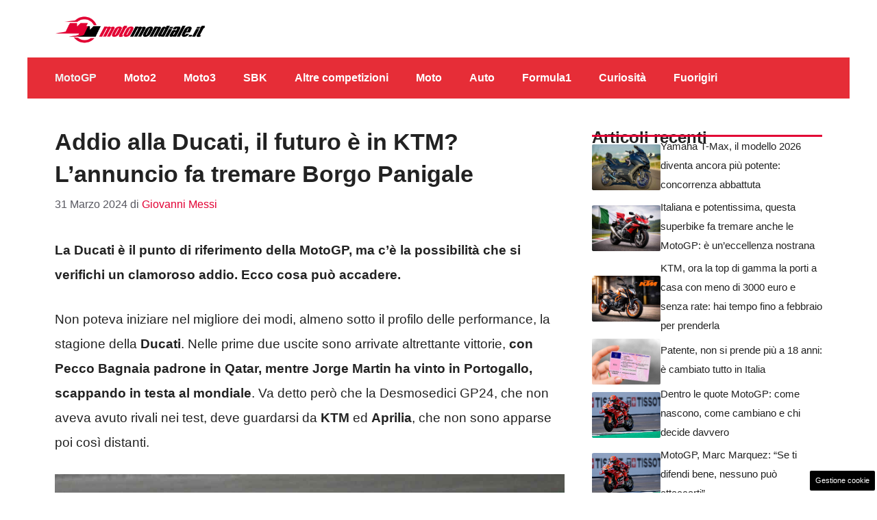

--- FILE ---
content_type: text/html; charset=UTF-8
request_url: https://www.motomondiale.it/25029-addio-alla-ducati-il-futuro-e-in-ktm-lannuncio-fa-tremare-borgo-panigale/
body_size: 17095
content:
<!DOCTYPE html>
<html lang="it-IT">
<head>
	<meta charset="UTF-8"><link rel="preload" href="https://www.motomondiale.it/wp-content/cache/fvm/min/1748946069-cssf246b6147717dd26f83fd1fe4e55753af7cc31067e37487573f9596b6570e.css" as="style" media="all" />
<link rel="preload" href="https://www.motomondiale.it/wp-content/cache/fvm/min/1748946069-cssb20e9760457b4b764bfd517deef89cc2a502e5135cbd8dc11ea7c42414c6f.css" as="style" media="all" />
<link rel="preload" href="https://www.motomondiale.it/wp-content/cache/fvm/min/1748946069-cssaff12d303cc77e4fee4a2ae4db146b0c22bdc76df296f487556145f65aa62.css" as="style" media="all" />
<link rel="preload" href="https://www.motomondiale.it/wp-content/cache/fvm/min/1748946069-css10fbb68ceb7b0316e5c7564edb6a7739aca0f53b94c1281452b4951434975.css" as="style" media="all" /><script data-cfasync="false">if(navigator.userAgent.match(/MSIE|Internet Explorer/i)||navigator.userAgent.match(/Trident\/7\..*?rv:11/i)){var href=document.location.href;if(!href.match(/[?&]iebrowser/)){if(href.indexOf("?")==-1){if(href.indexOf("#")==-1){document.location.href=href+"?iebrowser=1"}else{document.location.href=href.replace("#","?iebrowser=1#")}}else{if(href.indexOf("#")==-1){document.location.href=href+"&iebrowser=1"}else{document.location.href=href.replace("#","&iebrowser=1#")}}}}</script>
<script data-cfasync="false">class FVMLoader{constructor(e){this.triggerEvents=e,this.eventOptions={passive:!0},this.userEventListener=this.triggerListener.bind(this),this.delayedScripts={normal:[],async:[],defer:[]},this.allJQueries=[]}_addUserInteractionListener(e){this.triggerEvents.forEach(t=>window.addEventListener(t,e.userEventListener,e.eventOptions))}_removeUserInteractionListener(e){this.triggerEvents.forEach(t=>window.removeEventListener(t,e.userEventListener,e.eventOptions))}triggerListener(){this._removeUserInteractionListener(this),"loading"===document.readyState?document.addEventListener("DOMContentLoaded",this._loadEverythingNow.bind(this)):this._loadEverythingNow()}async _loadEverythingNow(){this._runAllDelayedCSS(),this._delayEventListeners(),this._delayJQueryReady(this),this._handleDocumentWrite(),this._registerAllDelayedScripts(),await this._loadScriptsFromList(this.delayedScripts.normal),await this._loadScriptsFromList(this.delayedScripts.defer),await this._loadScriptsFromList(this.delayedScripts.async),await this._triggerDOMContentLoaded(),await this._triggerWindowLoad(),window.dispatchEvent(new Event("wpr-allScriptsLoaded"))}_registerAllDelayedScripts(){document.querySelectorAll("script[type=fvmdelay]").forEach(e=>{e.hasAttribute("src")?e.hasAttribute("async")&&!1!==e.async?this.delayedScripts.async.push(e):e.hasAttribute("defer")&&!1!==e.defer||"module"===e.getAttribute("data-type")?this.delayedScripts.defer.push(e):this.delayedScripts.normal.push(e):this.delayedScripts.normal.push(e)})}_runAllDelayedCSS(){document.querySelectorAll("link[rel=fvmdelay]").forEach(e=>{e.setAttribute("rel","stylesheet")})}async _transformScript(e){return await this._requestAnimFrame(),new Promise(t=>{const n=document.createElement("script");let r;[...e.attributes].forEach(e=>{let t=e.nodeName;"type"!==t&&("data-type"===t&&(t="type",r=e.nodeValue),n.setAttribute(t,e.nodeValue))}),e.hasAttribute("src")?(n.addEventListener("load",t),n.addEventListener("error",t)):(n.text=e.text,t()),e.parentNode.replaceChild(n,e)})}async _loadScriptsFromList(e){const t=e.shift();return t?(await this._transformScript(t),this._loadScriptsFromList(e)):Promise.resolve()}_delayEventListeners(){let e={};function t(t,n){!function(t){function n(n){return e[t].eventsToRewrite.indexOf(n)>=0?"wpr-"+n:n}e[t]||(e[t]={originalFunctions:{add:t.addEventListener,remove:t.removeEventListener},eventsToRewrite:[]},t.addEventListener=function(){arguments[0]=n(arguments[0]),e[t].originalFunctions.add.apply(t,arguments)},t.removeEventListener=function(){arguments[0]=n(arguments[0]),e[t].originalFunctions.remove.apply(t,arguments)})}(t),e[t].eventsToRewrite.push(n)}function n(e,t){let n=e[t];Object.defineProperty(e,t,{get:()=>n||function(){},set(r){e["wpr"+t]=n=r}})}t(document,"DOMContentLoaded"),t(window,"DOMContentLoaded"),t(window,"load"),t(window,"pageshow"),t(document,"readystatechange"),n(document,"onreadystatechange"),n(window,"onload"),n(window,"onpageshow")}_delayJQueryReady(e){let t=window.jQuery;Object.defineProperty(window,"jQuery",{get:()=>t,set(n){if(n&&n.fn&&!e.allJQueries.includes(n)){n.fn.ready=n.fn.init.prototype.ready=function(t){e.domReadyFired?t.bind(document)(n):document.addEventListener("DOMContentLoaded2",()=>t.bind(document)(n))};const t=n.fn.on;n.fn.on=n.fn.init.prototype.on=function(){if(this[0]===window){function e(e){return e.split(" ").map(e=>"load"===e||0===e.indexOf("load.")?"wpr-jquery-load":e).join(" ")}"string"==typeof arguments[0]||arguments[0]instanceof String?arguments[0]=e(arguments[0]):"object"==typeof arguments[0]&&Object.keys(arguments[0]).forEach(t=>{delete Object.assign(arguments[0],{[e(t)]:arguments[0][t]})[t]})}return t.apply(this,arguments),this},e.allJQueries.push(n)}t=n}})}async _triggerDOMContentLoaded(){this.domReadyFired=!0,await this._requestAnimFrame(),document.dispatchEvent(new Event("DOMContentLoaded2")),await this._requestAnimFrame(),window.dispatchEvent(new Event("DOMContentLoaded2")),await this._requestAnimFrame(),document.dispatchEvent(new Event("wpr-readystatechange")),await this._requestAnimFrame(),document.wpronreadystatechange&&document.wpronreadystatechange()}async _triggerWindowLoad(){await this._requestAnimFrame(),window.dispatchEvent(new Event("wpr-load")),await this._requestAnimFrame(),window.wpronload&&window.wpronload(),await this._requestAnimFrame(),this.allJQueries.forEach(e=>e(window).trigger("wpr-jquery-load")),window.dispatchEvent(new Event("wpr-pageshow")),await this._requestAnimFrame(),window.wpronpageshow&&window.wpronpageshow()}_handleDocumentWrite(){const e=new Map;document.write=document.writeln=function(t){const n=document.currentScript,r=document.createRange(),i=n.parentElement;let a=e.get(n);void 0===a&&(a=n.nextSibling,e.set(n,a));const s=document.createDocumentFragment();r.setStart(s,0),s.appendChild(r.createContextualFragment(t)),i.insertBefore(s,a)}}async _requestAnimFrame(){return new Promise(e=>requestAnimationFrame(e))}static run(){const e=new FVMLoader(["keydown","mousemove","touchmove","touchstart","touchend","wheel"]);e._addUserInteractionListener(e)}}FVMLoader.run();</script><meta name='robots' content='index, follow, max-image-preview:large, max-snippet:-1, max-video-preview:-1' /><meta name="viewport" content="width=device-width, initial-scale=1"><title>Addio alla Ducati, il futuro è in KTM? L&#039;annuncio fa tremare Borgo Panigale</title><meta name="description" content="La Ducati è il punto di riferimento della MotoGP, ma c&#039;è la possibilità che si verifichi un clamoroso addio. Ecco cosa può accadere. Non poteva iniziare La Ducati è il punto di riferimento della MotoGP, ma c&#039;è la possibilità che si verifichi un clamoroso addio. Ecco cosa può accadere." /><link rel="canonical" href="https://www.motomondiale.it/25029-addio-alla-ducati-il-futuro-e-in-ktm-lannuncio-fa-tremare-borgo-panigale/" /><meta property="og:locale" content="it_IT" /><meta property="og:type" content="article" /><meta property="og:title" content="Addio alla Ducati, il futuro è in KTM? L&#039;annuncio fa tremare Borgo Panigale" /><meta property="og:description" content="La Ducati è il punto di riferimento della MotoGP, ma c&#039;è la possibilità che si verifichi un clamoroso addio. Ecco cosa può accadere. Non poteva iniziare La Ducati è il punto di riferimento della MotoGP, ma c&#039;è la possibilità che si verifichi un clamoroso addio. Ecco cosa può accadere." /><meta property="og:url" content="https://www.motomondiale.it/25029-addio-alla-ducati-il-futuro-e-in-ktm-lannuncio-fa-tremare-borgo-panigale/" /><meta property="og:site_name" content="Motomondiale.it" /><meta property="article:publisher" content="https://www.facebook.com/motomondiale" /><meta property="article:published_time" content="2024-03-31T10:30:23+00:00" /><meta property="og:image" content="https://www.motomondiale.it/wp-content/uploads/2024/03/Ducati-KTM-29-03-2024-Motomondiale.it_-1.jpg" /><meta property="og:image:width" content="1200" /><meta property="og:image:height" content="800" /><meta property="og:image:type" content="image/jpeg" /><meta name="author" content="Giovanni Messi" /><meta name="twitter:card" content="summary_large_image" /><meta name="twitter:creator" content="@motomondiale" /><meta name="twitter:site" content="@motomondiale" /><meta name="twitter:label1" content="Scritto da" /><meta name="twitter:data1" content="Giovanni Messi" /><meta name="twitter:label2" content="Tempo di lettura stimato" /><meta name="twitter:data2" content="3 minuti" /><script type="application/ld+json" class="yoast-schema-graph">{"@context":"https://schema.org","@graph":[{"@type":"Article","@id":"https://www.motomondiale.it/25029-addio-alla-ducati-il-futuro-e-in-ktm-lannuncio-fa-tremare-borgo-panigale/#article","isPartOf":{"@id":"https://www.motomondiale.it/25029-addio-alla-ducati-il-futuro-e-in-ktm-lannuncio-fa-tremare-borgo-panigale/"},"author":{"name":"Giovanni Messi","@id":"https://www.motomondiale.it/#/schema/person/b06870928c7a0bbeb52886593aa72814"},"headline":"Addio alla Ducati, il futuro è in KTM? L&#8217;annuncio fa tremare Borgo Panigale","datePublished":"2024-03-31T10:30:23+00:00","mainEntityOfPage":{"@id":"https://www.motomondiale.it/25029-addio-alla-ducati-il-futuro-e-in-ktm-lannuncio-fa-tremare-borgo-panigale/"},"wordCount":554,"publisher":{"@id":"https://www.motomondiale.it/#organization"},"image":{"@id":"https://www.motomondiale.it/25029-addio-alla-ducati-il-futuro-e-in-ktm-lannuncio-fa-tremare-borgo-panigale/#primaryimage"},"thumbnailUrl":"https://www.motomondiale.it/wp-content/uploads/2024/03/Ducati-KTM-29-03-2024-Motomondiale.it_-1.jpg","articleSection":["MotoGP"],"inLanguage":"it-IT"},{"@type":"WebPage","@id":"https://www.motomondiale.it/25029-addio-alla-ducati-il-futuro-e-in-ktm-lannuncio-fa-tremare-borgo-panigale/","url":"https://www.motomondiale.it/25029-addio-alla-ducati-il-futuro-e-in-ktm-lannuncio-fa-tremare-borgo-panigale/","name":"Addio alla Ducati, il futuro è in KTM? L'annuncio fa tremare Borgo Panigale","isPartOf":{"@id":"https://www.motomondiale.it/#website"},"primaryImageOfPage":{"@id":"https://www.motomondiale.it/25029-addio-alla-ducati-il-futuro-e-in-ktm-lannuncio-fa-tremare-borgo-panigale/#primaryimage"},"image":{"@id":"https://www.motomondiale.it/25029-addio-alla-ducati-il-futuro-e-in-ktm-lannuncio-fa-tremare-borgo-panigale/#primaryimage"},"thumbnailUrl":"https://www.motomondiale.it/wp-content/uploads/2024/03/Ducati-KTM-29-03-2024-Motomondiale.it_-1.jpg","datePublished":"2024-03-31T10:30:23+00:00","description":"La Ducati è il punto di riferimento della MotoGP, ma c'è la possibilità che si verifichi un clamoroso addio. Ecco cosa può accadere. Non poteva iniziare La Ducati è il punto di riferimento della MotoGP, ma c'è la possibilità che si verifichi un clamoroso addio. Ecco cosa può accadere.","breadcrumb":{"@id":"https://www.motomondiale.it/25029-addio-alla-ducati-il-futuro-e-in-ktm-lannuncio-fa-tremare-borgo-panigale/#breadcrumb"},"inLanguage":"it-IT","potentialAction":[{"@type":"ReadAction","target":["https://www.motomondiale.it/25029-addio-alla-ducati-il-futuro-e-in-ktm-lannuncio-fa-tremare-borgo-panigale/"]}]},{"@type":"ImageObject","inLanguage":"it-IT","@id":"https://www.motomondiale.it/25029-addio-alla-ducati-il-futuro-e-in-ktm-lannuncio-fa-tremare-borgo-panigale/#primaryimage","url":"https://www.motomondiale.it/wp-content/uploads/2024/03/Ducati-KTM-29-03-2024-Motomondiale.it_-1.jpg","contentUrl":"https://www.motomondiale.it/wp-content/uploads/2024/03/Ducati-KTM-29-03-2024-Motomondiale.it_-1.jpg","width":1200,"height":800,"caption":"Ducati e KTM (ANSA) - Motomondiale.it"},{"@type":"BreadcrumbList","@id":"https://www.motomondiale.it/25029-addio-alla-ducati-il-futuro-e-in-ktm-lannuncio-fa-tremare-borgo-panigale/#breadcrumb","itemListElement":[{"@type":"ListItem","position":1,"name":"Home","item":"https://www.motomondiale.it/"},{"@type":"ListItem","position":2,"name":"MotoGP","item":"https://www.motomondiale.it/motogp/"},{"@type":"ListItem","position":3,"name":"Addio alla Ducati, il futuro è in KTM? L&#8217;annuncio fa tremare Borgo Panigale"}]},{"@type":"WebSite","@id":"https://www.motomondiale.it/#website","url":"https://www.motomondiale.it/","name":"Motomondiale.it","description":"Magazine dedicato al mondo delle moto e delle competizioni sportive","publisher":{"@id":"https://www.motomondiale.it/#organization"},"potentialAction":[{"@type":"SearchAction","target":{"@type":"EntryPoint","urlTemplate":"https://www.motomondiale.it/?s={search_term_string}"},"query-input":{"@type":"PropertyValueSpecification","valueRequired":true,"valueName":"search_term_string"}}],"inLanguage":"it-IT"},{"@type":"Organization","@id":"https://www.motomondiale.it/#organization","name":"Motomondiale.it","url":"https://www.motomondiale.it/","logo":{"@type":"ImageObject","inLanguage":"it-IT","@id":"https://www.motomondiale.it/#/schema/logo/image/","url":"https://www.motomondiale.it/wp-content/uploads/2024/02/motomondiale-logo_logo_gnews2.png","contentUrl":"https://www.motomondiale.it/wp-content/uploads/2024/02/motomondiale-logo_logo_gnews2.png","width":1000,"height":1000,"caption":"Motomondiale.it"},"image":{"@id":"https://www.motomondiale.it/#/schema/logo/image/"},"sameAs":["https://www.facebook.com/motomondiale","https://x.com/motomondiale","https://www.instagram.com/motomondiale.it/"]},{"@type":"Person","@id":"https://www.motomondiale.it/#/schema/person/b06870928c7a0bbeb52886593aa72814","name":"Giovanni Messi","image":{"@type":"ImageObject","inLanguage":"it-IT","@id":"https://www.motomondiale.it/#/schema/person/image/","url":"https://secure.gravatar.com/avatar/f780012704bae8fd23e06133ec0e9e79c14a7167287f3730b65dc13971b8b970?s=96&r=g","contentUrl":"https://secure.gravatar.com/avatar/f780012704bae8fd23e06133ec0e9e79c14a7167287f3730b65dc13971b8b970?s=96&r=g","caption":"Giovanni Messi"},"description":"Giornalista pubblicista. Amante del motorsport e della scrittura, passioni che ho coniugato facendone il lavoro che amo. Non fermatevi mai davanti a nulla."}]}</script><link rel="alternate" type="application/rss+xml" title="Motomondiale.it &raquo; Feed" href="https://www.motomondiale.it/feed/" /><link rel="alternate" type="application/rss+xml" title="Motomondiale.it &raquo; Feed dei commenti" href="https://www.motomondiale.it/comments/feed/" /><meta name="google-site-verification" content="1UCzExwDPUnrnhmCpn3dElhmpxBw-gkC0PzKNRRx_Rc" />
	
	<style media="all">img:is([sizes="auto" i],[sizes^="auto," i]){contain-intrinsic-size:3000px 1500px}</style>
	
	
	
	
	
	
	
	
	
	
	
	
	
	
	
	
	
	
	
	
	
	
	
	
	
	
	


<link rel="amphtml" href="https://www.motomondiale.it/25029-addio-alla-ducati-il-futuro-e-in-ktm-lannuncio-fa-tremare-borgo-panigale/amp/" />


<link rel='stylesheet' id='wp-block-library-css' href='https://www.motomondiale.it/wp-content/cache/fvm/min/1748946069-cssf246b6147717dd26f83fd1fe4e55753af7cc31067e37487573f9596b6570e.css' media='all' />
<style id='classic-theme-styles-inline-css' media="all">/*! This file is auto-generated */
.wp-block-button__link{color:#fff;background-color:#32373c;border-radius:9999px;box-shadow:none;text-decoration:none;padding:calc(.667em + 2px) calc(1.333em + 2px);font-size:1.125em}.wp-block-file__button{background:#32373c;color:#fff;text-decoration:none}</style>
<style id='global-styles-inline-css' media="all">:root{--wp--preset--aspect-ratio--square:1;--wp--preset--aspect-ratio--4-3:4/3;--wp--preset--aspect-ratio--3-4:3/4;--wp--preset--aspect-ratio--3-2:3/2;--wp--preset--aspect-ratio--2-3:2/3;--wp--preset--aspect-ratio--16-9:16/9;--wp--preset--aspect-ratio--9-16:9/16;--wp--preset--color--black:#000000;--wp--preset--color--cyan-bluish-gray:#abb8c3;--wp--preset--color--white:#ffffff;--wp--preset--color--pale-pink:#f78da7;--wp--preset--color--vivid-red:#cf2e2e;--wp--preset--color--luminous-vivid-orange:#ff6900;--wp--preset--color--luminous-vivid-amber:#fcb900;--wp--preset--color--light-green-cyan:#7bdcb5;--wp--preset--color--vivid-green-cyan:#00d084;--wp--preset--color--pale-cyan-blue:#8ed1fc;--wp--preset--color--vivid-cyan-blue:#0693e3;--wp--preset--color--vivid-purple:#9b51e0;--wp--preset--color--contrast:var(--contrast);--wp--preset--color--contrast-2:var(--contrast-2);--wp--preset--color--contrast-3:var(--contrast-3);--wp--preset--color--base:var(--base);--wp--preset--color--base-2:var(--base-2);--wp--preset--color--base-3:var(--base-3);--wp--preset--color--accent:var(--accent);--wp--preset--color--global-color-8:var(--global-color-8);--wp--preset--gradient--vivid-cyan-blue-to-vivid-purple:linear-gradient(135deg,rgba(6,147,227,1) 0%,rgb(155,81,224) 100%);--wp--preset--gradient--light-green-cyan-to-vivid-green-cyan:linear-gradient(135deg,rgb(122,220,180) 0%,rgb(0,208,130) 100%);--wp--preset--gradient--luminous-vivid-amber-to-luminous-vivid-orange:linear-gradient(135deg,rgba(252,185,0,1) 0%,rgba(255,105,0,1) 100%);--wp--preset--gradient--luminous-vivid-orange-to-vivid-red:linear-gradient(135deg,rgba(255,105,0,1) 0%,rgb(207,46,46) 100%);--wp--preset--gradient--very-light-gray-to-cyan-bluish-gray:linear-gradient(135deg,rgb(238,238,238) 0%,rgb(169,184,195) 100%);--wp--preset--gradient--cool-to-warm-spectrum:linear-gradient(135deg,rgb(74,234,220) 0%,rgb(151,120,209) 20%,rgb(207,42,186) 40%,rgb(238,44,130) 60%,rgb(251,105,98) 80%,rgb(254,248,76) 100%);--wp--preset--gradient--blush-light-purple:linear-gradient(135deg,rgb(255,206,236) 0%,rgb(152,150,240) 100%);--wp--preset--gradient--blush-bordeaux:linear-gradient(135deg,rgb(254,205,165) 0%,rgb(254,45,45) 50%,rgb(107,0,62) 100%);--wp--preset--gradient--luminous-dusk:linear-gradient(135deg,rgb(255,203,112) 0%,rgb(199,81,192) 50%,rgb(65,88,208) 100%);--wp--preset--gradient--pale-ocean:linear-gradient(135deg,rgb(255,245,203) 0%,rgb(182,227,212) 50%,rgb(51,167,181) 100%);--wp--preset--gradient--electric-grass:linear-gradient(135deg,rgb(202,248,128) 0%,rgb(113,206,126) 100%);--wp--preset--gradient--midnight:linear-gradient(135deg,rgb(2,3,129) 0%,rgb(40,116,252) 100%);--wp--preset--font-size--small:13px;--wp--preset--font-size--medium:20px;--wp--preset--font-size--large:36px;--wp--preset--font-size--x-large:42px;--wp--preset--spacing--20:0.44rem;--wp--preset--spacing--30:0.67rem;--wp--preset--spacing--40:1rem;--wp--preset--spacing--50:1.5rem;--wp--preset--spacing--60:2.25rem;--wp--preset--spacing--70:3.38rem;--wp--preset--spacing--80:5.06rem;--wp--preset--shadow--natural:6px 6px 9px rgba(0, 0, 0, 0.2);--wp--preset--shadow--deep:12px 12px 50px rgba(0, 0, 0, 0.4);--wp--preset--shadow--sharp:6px 6px 0px rgba(0, 0, 0, 0.2);--wp--preset--shadow--outlined:6px 6px 0px -3px rgba(255, 255, 255, 1), 6px 6px rgba(0, 0, 0, 1);--wp--preset--shadow--crisp:6px 6px 0px rgba(0, 0, 0, 1)}:where(.is-layout-flex){gap:.5em}:where(.is-layout-grid){gap:.5em}body .is-layout-flex{display:flex}.is-layout-flex{flex-wrap:wrap;align-items:center}.is-layout-flex>:is(*,div){margin:0}body .is-layout-grid{display:grid}.is-layout-grid>:is(*,div){margin:0}:where(.wp-block-columns.is-layout-flex){gap:2em}:where(.wp-block-columns.is-layout-grid){gap:2em}:where(.wp-block-post-template.is-layout-flex){gap:1.25em}:where(.wp-block-post-template.is-layout-grid){gap:1.25em}.has-black-color{color:var(--wp--preset--color--black)!important}.has-cyan-bluish-gray-color{color:var(--wp--preset--color--cyan-bluish-gray)!important}.has-white-color{color:var(--wp--preset--color--white)!important}.has-pale-pink-color{color:var(--wp--preset--color--pale-pink)!important}.has-vivid-red-color{color:var(--wp--preset--color--vivid-red)!important}.has-luminous-vivid-orange-color{color:var(--wp--preset--color--luminous-vivid-orange)!important}.has-luminous-vivid-amber-color{color:var(--wp--preset--color--luminous-vivid-amber)!important}.has-light-green-cyan-color{color:var(--wp--preset--color--light-green-cyan)!important}.has-vivid-green-cyan-color{color:var(--wp--preset--color--vivid-green-cyan)!important}.has-pale-cyan-blue-color{color:var(--wp--preset--color--pale-cyan-blue)!important}.has-vivid-cyan-blue-color{color:var(--wp--preset--color--vivid-cyan-blue)!important}.has-vivid-purple-color{color:var(--wp--preset--color--vivid-purple)!important}.has-black-background-color{background-color:var(--wp--preset--color--black)!important}.has-cyan-bluish-gray-background-color{background-color:var(--wp--preset--color--cyan-bluish-gray)!important}.has-white-background-color{background-color:var(--wp--preset--color--white)!important}.has-pale-pink-background-color{background-color:var(--wp--preset--color--pale-pink)!important}.has-vivid-red-background-color{background-color:var(--wp--preset--color--vivid-red)!important}.has-luminous-vivid-orange-background-color{background-color:var(--wp--preset--color--luminous-vivid-orange)!important}.has-luminous-vivid-amber-background-color{background-color:var(--wp--preset--color--luminous-vivid-amber)!important}.has-light-green-cyan-background-color{background-color:var(--wp--preset--color--light-green-cyan)!important}.has-vivid-green-cyan-background-color{background-color:var(--wp--preset--color--vivid-green-cyan)!important}.has-pale-cyan-blue-background-color{background-color:var(--wp--preset--color--pale-cyan-blue)!important}.has-vivid-cyan-blue-background-color{background-color:var(--wp--preset--color--vivid-cyan-blue)!important}.has-vivid-purple-background-color{background-color:var(--wp--preset--color--vivid-purple)!important}.has-black-border-color{border-color:var(--wp--preset--color--black)!important}.has-cyan-bluish-gray-border-color{border-color:var(--wp--preset--color--cyan-bluish-gray)!important}.has-white-border-color{border-color:var(--wp--preset--color--white)!important}.has-pale-pink-border-color{border-color:var(--wp--preset--color--pale-pink)!important}.has-vivid-red-border-color{border-color:var(--wp--preset--color--vivid-red)!important}.has-luminous-vivid-orange-border-color{border-color:var(--wp--preset--color--luminous-vivid-orange)!important}.has-luminous-vivid-amber-border-color{border-color:var(--wp--preset--color--luminous-vivid-amber)!important}.has-light-green-cyan-border-color{border-color:var(--wp--preset--color--light-green-cyan)!important}.has-vivid-green-cyan-border-color{border-color:var(--wp--preset--color--vivid-green-cyan)!important}.has-pale-cyan-blue-border-color{border-color:var(--wp--preset--color--pale-cyan-blue)!important}.has-vivid-cyan-blue-border-color{border-color:var(--wp--preset--color--vivid-cyan-blue)!important}.has-vivid-purple-border-color{border-color:var(--wp--preset--color--vivid-purple)!important}.has-vivid-cyan-blue-to-vivid-purple-gradient-background{background:var(--wp--preset--gradient--vivid-cyan-blue-to-vivid-purple)!important}.has-light-green-cyan-to-vivid-green-cyan-gradient-background{background:var(--wp--preset--gradient--light-green-cyan-to-vivid-green-cyan)!important}.has-luminous-vivid-amber-to-luminous-vivid-orange-gradient-background{background:var(--wp--preset--gradient--luminous-vivid-amber-to-luminous-vivid-orange)!important}.has-luminous-vivid-orange-to-vivid-red-gradient-background{background:var(--wp--preset--gradient--luminous-vivid-orange-to-vivid-red)!important}.has-very-light-gray-to-cyan-bluish-gray-gradient-background{background:var(--wp--preset--gradient--very-light-gray-to-cyan-bluish-gray)!important}.has-cool-to-warm-spectrum-gradient-background{background:var(--wp--preset--gradient--cool-to-warm-spectrum)!important}.has-blush-light-purple-gradient-background{background:var(--wp--preset--gradient--blush-light-purple)!important}.has-blush-bordeaux-gradient-background{background:var(--wp--preset--gradient--blush-bordeaux)!important}.has-luminous-dusk-gradient-background{background:var(--wp--preset--gradient--luminous-dusk)!important}.has-pale-ocean-gradient-background{background:var(--wp--preset--gradient--pale-ocean)!important}.has-electric-grass-gradient-background{background:var(--wp--preset--gradient--electric-grass)!important}.has-midnight-gradient-background{background:var(--wp--preset--gradient--midnight)!important}.has-small-font-size{font-size:var(--wp--preset--font-size--small)!important}.has-medium-font-size{font-size:var(--wp--preset--font-size--medium)!important}.has-large-font-size{font-size:var(--wp--preset--font-size--large)!important}.has-x-large-font-size{font-size:var(--wp--preset--font-size--x-large)!important}:where(.wp-block-post-template.is-layout-flex){gap:1.25em}:where(.wp-block-post-template.is-layout-grid){gap:1.25em}:where(.wp-block-columns.is-layout-flex){gap:2em}:where(.wp-block-columns.is-layout-grid){gap:2em}:root :where(.wp-block-pullquote){font-size:1.5em;line-height:1.6}</style>
<link rel='stylesheet' id='adser-css' href='https://www.motomondiale.it/wp-content/cache/fvm/min/1748946069-cssb20e9760457b4b764bfd517deef89cc2a502e5135cbd8dc11ea7c42414c6f.css' media='all' />
<link rel='stylesheet' id='elements-css' href='https://www.motomondiale.it/wp-content/cache/fvm/min/1748946069-cssaff12d303cc77e4fee4a2ae4db146b0c22bdc76df296f487556145f65aa62.css' media='all' />
<link rel='stylesheet' id='generate-style-css' href='https://www.motomondiale.it/wp-content/cache/fvm/min/1748946069-css10fbb68ceb7b0316e5c7564edb6a7739aca0f53b94c1281452b4951434975.css' media='all' />
<style id='generate-style-inline-css' media="all">body{background-color:#fff;color:var(--contrast)}a{color:var(--accent)}a:hover,a:focus{text-decoration:underline}.entry-title a,.site-branding a,a.button,.wp-block-button__link,.main-navigation a{text-decoration:none}a:hover,a:focus,a:active{color:var(--contrast)}.wp-block-group__inner-container{max-width:1200px;margin-left:auto;margin-right:auto}.site-header .header-image{width:220px}:root{--contrast:#222222;--contrast-2:#575760;--contrast-3:#b2b2be;--base:#f0f0f0;--base-2:#f7f8f9;--base-3:#ffffff;--accent:#E20034;--global-color-8:#ca1414}:root .has-contrast-color{color:var(--contrast)}:root .has-contrast-background-color{background-color:var(--contrast)}:root .has-contrast-2-color{color:var(--contrast-2)}:root .has-contrast-2-background-color{background-color:var(--contrast-2)}:root .has-contrast-3-color{color:var(--contrast-3)}:root .has-contrast-3-background-color{background-color:var(--contrast-3)}:root .has-base-color{color:var(--base)}:root .has-base-background-color{background-color:var(--base)}:root .has-base-2-color{color:var(--base-2)}:root .has-base-2-background-color{background-color:var(--base-2)}:root .has-base-3-color{color:var(--base-3)}:root .has-base-3-background-color{background-color:var(--base-3)}:root .has-accent-color{color:var(--accent)}:root .has-accent-background-color{background-color:var(--accent)}:root .has-global-color-8-color{color:var(--global-color-8)}:root .has-global-color-8-background-color{background-color:var(--global-color-8)}.main-navigation a,.main-navigation .menu-toggle,.main-navigation .menu-bar-items{font-weight:700;font-size:16px}body,button,input,select,textarea{font-family:Helvetica;font-size:19px}body{line-height:1.9}h1{font-family:Helvetica;font-weight:700;font-size:34px;line-height:1.4em}h2{font-family:Helvetica;font-weight:600;font-size:30px;line-height:1.4em}h3{font-family:Helvetica;font-weight:600;font-size:26px;line-height:1.4em}.top-bar{background-color:#636363;color:#fff}.top-bar a{color:#fff}.top-bar a:hover{color:#303030}.site-header{background-color:var(--base-3)}.main-title a,.main-title a:hover{color:var(--contrast)}.site-description{color:var(--contrast-2)}.main-navigation,.main-navigation ul ul{background-color:#E62D37}.main-navigation .main-nav ul li a,.main-navigation .menu-toggle,.main-navigation .menu-bar-items{color:var(--base-3)}.main-navigation .main-nav ul li:not([class*="current-menu-"]):hover>a,.main-navigation .main-nav ul li:not([class*="current-menu-"]):focus>a,.main-navigation .main-nav ul li.sfHover:not([class*="current-menu-"])>a,.main-navigation .menu-bar-item:hover>a,.main-navigation .menu-bar-item.sfHover>a{color:var(--base-2)}button.menu-toggle:hover,button.menu-toggle:focus{color:var(--base-3)}.main-navigation .main-nav ul li[class*="current-menu-"]>a{color:var(--base)}.navigation-search input[type="search"],.navigation-search input[type="search"]:active,.navigation-search input[type="search"]:focus,.main-navigation .main-nav ul li.search-item.active>a,.main-navigation .menu-bar-items .search-item.active>a{color:var(--base-2)}.main-navigation ul ul{background-color:var(--base)}.separate-containers .inside-article,.separate-containers .comments-area,.separate-containers .page-header,.one-container .container,.separate-containers .paging-navigation,.inside-page-header{background-color:var(--base-3)}.entry-title a{color:var(--contrast)}.entry-title a:hover{color:var(--contrast-2)}.entry-meta{color:var(--contrast-2)}.sidebar .widget{background-color:var(--base-3)}.footer-widgets{background-color:var(--base-3)}.site-info{color:#fff;background-color:var(--contrast)}.site-info a{color:#fff}.site-info a:hover{color:#fff}.footer-bar .widget_nav_menu .current-menu-item a{color:#fff}input[type="text"],input[type="email"],input[type="url"],input[type="password"],input[type="search"],input[type="tel"],input[type="number"],textarea,select{color:var(--contrast);background-color:var(--base-2);border-color:var(--base)}input[type="text"]:focus,input[type="email"]:focus,input[type="url"]:focus,input[type="password"]:focus,input[type="search"]:focus,input[type="tel"]:focus,input[type="number"]:focus,textarea:focus,select:focus{color:var(--contrast);background-color:var(--base-2);border-color:var(--contrast-3)}button,html input[type="button"],input[type="reset"],input[type="submit"],a.button,a.wp-block-button__link:not(.has-background){color:#fff;background-color:#55555e}button:hover,html input[type="button"]:hover,input[type="reset"]:hover,input[type="submit"]:hover,a.button:hover,button:focus,html input[type="button"]:focus,input[type="reset"]:focus,input[type="submit"]:focus,a.button:focus,a.wp-block-button__link:not(.has-background):active,a.wp-block-button__link:not(.has-background):focus,a.wp-block-button__link:not(.has-background):hover{color:#fff;background-color:#3f4047}a.generate-back-to-top{background-color:rgba(0,0,0,.4);color:#fff}a.generate-back-to-top:hover,a.generate-back-to-top:focus{background-color:rgba(0,0,0,.6);color:#fff}:root{--gp-search-modal-bg-color:var(--base-3);--gp-search-modal-text-color:var(--contrast);--gp-search-modal-overlay-bg-color:rgba(0,0,0,0.2)}@media (max-width:768px){.main-navigation .menu-bar-item:hover>a,.main-navigation .menu-bar-item.sfHover>a{background:none;color:var(--base-3)}}.nav-below-header .main-navigation .inside-navigation.grid-container,.nav-above-header .main-navigation .inside-navigation.grid-container{padding:0 20px 0 20px}.site-main .wp-block-group__inner-container{padding:40px}.separate-containers .paging-navigation{padding-top:20px;padding-bottom:20px}.entry-content .alignwide,body:not(.no-sidebar) .entry-content .alignfull{margin-left:-40px;width:calc(100% + 80px);max-width:calc(100% + 80px)}.rtl .menu-item-has-children .dropdown-menu-toggle{padding-left:20px}.rtl .main-navigation .main-nav ul li.menu-item-has-children>a{padding-right:20px}@media (max-width:768px){.separate-containers .inside-article,.separate-containers .comments-area,.separate-containers .page-header,.separate-containers .paging-navigation,.one-container .site-content,.inside-page-header{padding:30px}.site-main .wp-block-group__inner-container{padding:30px}.inside-top-bar{padding-right:30px;padding-left:30px}.inside-header{padding-right:30px;padding-left:30px}.widget-area .widget{padding-top:30px;padding-right:30px;padding-bottom:30px;padding-left:30px}.footer-widgets-container{padding-top:30px;padding-right:30px;padding-bottom:30px;padding-left:30px}.inside-site-info{padding-right:30px;padding-left:30px}.entry-content .alignwide,body:not(.no-sidebar) .entry-content .alignfull{margin-left:-30px;width:calc(100% + 60px);max-width:calc(100% + 60px)}.one-container .site-main .paging-navigation{margin-bottom:20px}}.is-right-sidebar{width:30%}.is-left-sidebar{width:30%}.site-content .content-area{width:70%}@media (max-width:768px){.main-navigation .menu-toggle,.sidebar-nav-mobile:not(#sticky-placeholder){display:block}.main-navigation ul,.gen-sidebar-nav,.main-navigation:not(.slideout-navigation):not(.toggled) .main-nav>ul,.has-inline-mobile-toggle #site-navigation .inside-navigation>*:not(.navigation-search):not(.main-nav){display:none}.nav-align-right .inside-navigation,.nav-align-center .inside-navigation{justify-content:space-between}}.dynamic-author-image-rounded{border-radius:100%}.dynamic-featured-image,.dynamic-author-image{vertical-align:middle}.one-container.blog .dynamic-content-template:not(:last-child),.one-container.archive .dynamic-content-template:not(:last-child){padding-bottom:0}.dynamic-entry-excerpt>p:last-child{margin-bottom:0}</style>
<style id='generateblocks-inline-css' media="all">.gb-container.gb-tabs__item:not(.gb-tabs__item-open){display:none}.gb-container-d0a86651{display:flex;flex-wrap:wrap;align-items:center;column-gap:20px;row-gap:20px;color:var(--contrast)}.gb-container-d0a86651 a{color:var(--contrast)}.gb-container-d0a86651 a:hover{color:var(--contrast)}.gb-container-bcbc46ac{flex-basis:100%;text-align:center;border-top:3px solid var(--accent)}.gb-container-e9bed0be{flex-basis:100%}.gb-container-03919c55{height:100%;display:flex;align-items:center;column-gap:20px}.gb-grid-wrapper>.gb-grid-column-03919c55{width:100%}.gb-container-3ff058ae{flex-shrink:0;flex-basis:100px}.gb-container-c551a107{flex-shrink:1;text-align:right}h3.gb-headline-9e06b5e3{flex-basis:100%;font-size:24px;margin-bottom:-20px}div.gb-headline-040f2ffe{font-size:15px;font-weight:500;text-align:left;margin-bottom:5px}.gb-grid-wrapper-b3929361{display:flex;flex-wrap:wrap;row-gap:20px}.gb-grid-wrapper-b3929361>.gb-grid-column{box-sizing:border-box}.gb-image-95849c3e{border-radius:3%;width:100%;object-fit:cover;vertical-align:middle}@media (max-width:1024px){.gb-grid-wrapper-b3929361{margin-left:-20px}.gb-grid-wrapper-b3929361>.gb-grid-column{padding-left:20px}}@media (max-width:767px){.gb-container-d0a86651{text-align:center;padding-top:40px}.gb-container-bcbc46ac{width:100%}.gb-grid-wrapper>.gb-grid-column-bcbc46ac{width:100%}.gb-container-3ff058ae{width:50%;text-align:center}.gb-grid-wrapper>.gb-grid-column-3ff058ae{width:50%}.gb-container-c551a107{width:50%;text-align:left}.gb-grid-wrapper>.gb-grid-column-c551a107{width:50%}h3.gb-headline-9e06b5e3{text-align:left}div.gb-headline-040f2ffe{text-align:left}}:root{--gb-container-width:1200px}.gb-container .wp-block-image img{vertical-align:middle}.gb-grid-wrapper .wp-block-image{margin-bottom:0}.gb-highlight{background:none}.gb-shape{line-height:0}.gb-container-link{position:absolute;top:0;right:0;bottom:0;left:0;z-index:99}</style>





<script>var adser = {"pagetype":"article","category":["MotoGP"],"category_iab":[""],"hot":false,"cmp":"clickio","cmp_params":"\/\/clickiocmp.com\/t\/consent_234961.js","_adkaora":"https:\/\/cdn.adkaora.space\/nextmediaweb\/generic\/prod\/adk-init.js"}</script>



<script defer src="https://www.googletagmanager.com/gtag/js?id=G-E1GVJ2KSL7"></script>
<script>
    window.dataLayer = window.dataLayer || [];
    function gtag(){dataLayer.push(arguments);}
    gtag('js', new Date());
    gtag('config', 'G-E1GVJ2KSL7');
</script>
<style media="all">#tca-sticky{display:none}@media only screen and (max-width:600px){BODY{margin-top:100px!important}#tca-sticky{display:flex}}</style>

<link rel="icon" href="https://www.motomondiale.it/wp-content/uploads/2024/02/cropped-motomondiale-logo_logo_push-192x192.png" sizes="192x192" />


</head>

<body class="wp-singular post-template-default single single-post postid-25029 single-format-standard wp-custom-logo wp-embed-responsive wp-theme-generatepress post-image-above-header post-image-aligned-center right-sidebar nav-below-header one-container header-aligned-left dropdown-hover" itemtype="https://schema.org/Blog" itemscope>
	<a class="screen-reader-text skip-link" href="#content" title="Vai al contenuto">Vai al contenuto</a>		<header class="site-header" id="masthead" aria-label="Sito"  itemtype="https://schema.org/WPHeader" itemscope>
			<div class="inside-header grid-container">
				<div class="site-logo">
					<a href="https://www.motomondiale.it/" rel="home">
						<img  class="header-image is-logo-image" alt="Motomondiale.it" src="https://www.motomondiale.it/wp-content/uploads/2024/02/cropped-motomondiale-logo_logo_esteso.png" width="720" height="144" />
					</a>
				</div>			</div>
		</header>
				<nav class="main-navigation grid-container sub-menu-right" id="site-navigation" aria-label="Principale"  itemtype="https://schema.org/SiteNavigationElement" itemscope>
			<div class="inside-navigation grid-container">
								<button class="menu-toggle" aria-controls="primary-menu" aria-expanded="false">
					<span class="gp-icon icon-menu-bars"><svg viewBox="0 0 512 512" aria-hidden="true" xmlns="http://www.w3.org/2000/svg" width="1em" height="1em"><path d="M0 96c0-13.255 10.745-24 24-24h464c13.255 0 24 10.745 24 24s-10.745 24-24 24H24c-13.255 0-24-10.745-24-24zm0 160c0-13.255 10.745-24 24-24h464c13.255 0 24 10.745 24 24s-10.745 24-24 24H24c-13.255 0-24-10.745-24-24zm0 160c0-13.255 10.745-24 24-24h464c13.255 0 24 10.745 24 24s-10.745 24-24 24H24c-13.255 0-24-10.745-24-24z" /></svg><svg viewBox="0 0 512 512" aria-hidden="true" xmlns="http://www.w3.org/2000/svg" width="1em" height="1em"><path d="M71.029 71.029c9.373-9.372 24.569-9.372 33.942 0L256 222.059l151.029-151.03c9.373-9.372 24.569-9.372 33.942 0 9.372 9.373 9.372 24.569 0 33.942L289.941 256l151.03 151.029c9.372 9.373 9.372 24.569 0 33.942-9.373 9.372-24.569 9.372-33.942 0L256 289.941l-151.029 151.03c-9.373 9.372-24.569 9.372-33.942 0-9.372-9.373-9.372-24.569 0-33.942L222.059 256 71.029 104.971c-9.372-9.373-9.372-24.569 0-33.942z" /></svg></span><span class="mobile-menu">Menu</span>				</button>
				<div id="primary-menu" class="main-nav"><ul id="menu-categorie" class="menu sf-menu"><li id="menu-item-2115" class="menu-item menu-item-type-taxonomy menu-item-object-category current-post-ancestor current-menu-parent current-post-parent menu-item-2115"><a href="https://www.motomondiale.it/motogp/">MotoGP</a></li>
<li id="menu-item-2114" class="menu-item menu-item-type-taxonomy menu-item-object-category menu-item-2114"><a href="https://www.motomondiale.it/moto2/">Moto2</a></li>
<li id="menu-item-2988" class="menu-item menu-item-type-taxonomy menu-item-object-category menu-item-2988"><a href="https://www.motomondiale.it/moto3/">Moto3</a></li>
<li id="menu-item-2117" class="menu-item menu-item-type-taxonomy menu-item-object-category menu-item-2117"><a href="https://www.motomondiale.it/superbike/">SBK</a></li>
<li id="menu-item-23402" class="menu-item menu-item-type-taxonomy menu-item-object-category menu-item-23402"><a href="https://www.motomondiale.it/altre-competizioni/">Altre competizioni</a></li>
<li id="menu-item-23394" class="menu-item menu-item-type-taxonomy menu-item-object-category menu-item-23394"><a href="https://www.motomondiale.it/moto-moda-motori/">Moto</a></li>
<li id="menu-item-23393" class="menu-item menu-item-type-taxonomy menu-item-object-category menu-item-23393"><a href="https://www.motomondiale.it/auto/">Auto</a></li>
<li id="menu-item-23391" class="menu-item menu-item-type-taxonomy menu-item-object-category menu-item-23391"><a href="https://www.motomondiale.it/formula1/">Formula1</a></li>
<li id="menu-item-23392" class="menu-item menu-item-type-taxonomy menu-item-object-category menu-item-23392"><a href="https://www.motomondiale.it/curiosita/">Curiosità</a></li>
<li id="menu-item-34952" class="menu-item menu-item-type-taxonomy menu-item-object-category menu-item-34952"><a href="https://www.motomondiale.it/fuorigiri/">Fuorigiri</a></li>
</ul></div>			</div>
		</nav>
		
	<div class="site grid-container container hfeed" id="page">
				<div class="site-content" id="content">
			
	<div class="content-area" id="primary">
		<main class="site-main" id="main">
			
<article id="post-25029" class="post-25029 post type-post status-publish format-standard has-post-thumbnail hentry category-motogp" itemtype="https://schema.org/CreativeWork" itemscope>
	<div class="inside-article">
					<header class="entry-header">
				<h1 class="entry-title" itemprop="headline">Addio alla Ducati, il futuro è in KTM? L&#8217;annuncio fa tremare Borgo Panigale</h1>		<div class="entry-meta">
			<span class="posted-on"><time class="entry-date published" datetime="2024-03-31T12:30:23+02:00" itemprop="datePublished">31 Marzo 2024</time></span> <span class="byline">di <span class="author vcard" itemprop="author" itemtype="https://schema.org/Person" itemscope><a class="url fn n" href="https://www.motomondiale.it/author/giovanni-messi/" title="Visualizza tutti gli articoli di Giovanni Messi" rel="author" itemprop="url"><span class="author-name" itemprop="name">Giovanni Messi</span></a></span></span> 		</div>
					</header>
			
		<div class="entry-content" itemprop="text">
			<p><strong>La Ducati è il punto di riferimento della MotoGP, ma c&#8217;è la possibilità che si verifichi un clamoroso addio. Ecco cosa può accadere.</strong></p>
<p>Non poteva iniziare nel migliore dei modi, almeno sotto il profilo delle performance, la stagione della <strong>Ducati</strong>. Nelle prime due uscite sono arrivate altrettante vittorie, <strong>con Pecco Bagnaia padrone in Qatar, mentre Jorge Martin ha vinto in Portogallo, scappando in testa al mondiale</strong>. Va detto però che la Desmosedici GP24, che non aveva avuto rivali nei test, deve guardarsi da <strong>KTM </strong>ed <strong>Aprilia</strong>, che non sono apparse poi così distanti.</p>
<figure id="attachment_25076" aria-describedby="caption-attachment-25076" style="width: 1190px" class="wp-caption alignnone"><img fetchpriority="high" decoding="async" class="size-full wp-image-25076" src="https://www.motomondiale.it/wp-content/uploads/2024/03/Ducati-KTM-29-03-2024-Motomondiale.it_-1.jpg" alt="Addio alla Ducati, il futuro è in KTM? L'annuncio fa tremare Borgo Panigale" width="1200" height="800" srcset="https://www.motomondiale.it/wp-content/uploads/2024/03/Ducati-KTM-29-03-2024-Motomondiale.it_-1.jpg 1200w, https://www.motomondiale.it/wp-content/uploads/2024/03/Ducati-KTM-29-03-2024-Motomondiale.it_-1-900x600.jpg 900w, https://www.motomondiale.it/wp-content/uploads/2024/03/Ducati-KTM-29-03-2024-Motomondiale.it_-1-150x100.jpg 150w, https://www.motomondiale.it/wp-content/uploads/2024/03/Ducati-KTM-29-03-2024-Motomondiale.it_-1-768x512.jpg 768w" sizes="(max-width: 1200px) 100vw, 1200px" /><figcaption id="caption-attachment-25076" class="wp-caption-text">Ducati e KTM (ANSA) &#8211; Motomondiale.it</figcaption></figure>
<p><strong>Maverick Vinales </strong>ha portato al top la casa di Noale nella Sprint Race di Portimao, mentre <strong>Brad Binder </strong>e <strong>Pedro Acosta </strong>hanno chiuso a podio in entrambi i week-end per la casa di Mattighofen. <strong>Le difficoltà della Desmosedici GP23 fanno capire quanto i rivali siano progrediti</strong>, anche se la casa di Borgo Panigale resta chiaramente la favorita, <a href="https://www.motomondiale.it/24905-motogp-la-ducati-inizia-a-tremare-la-ktm-prepara-lassalto/">almeno per questa prima parte di stagione</a>, poi il resto sarà da valutare in seguito.</p>
<p>La Ducati deve comunque preoccuparsi di un&#8217;altra questione, che è legata ai suoi team clienti. Infatti, <strong>la KTM è interessata ad entrare nelle vicende della casa</strong> <strong>emiliana</strong>, e punta a strappare una squadra di grandissimo successo ai campioni del mondo in carica. Andiamo a vedere i dettagli della vicenda, con il dominio della Rossa delle due ruote che non appare più così scontato, né in pista né nelle dinamiche del paddock.</p>
<h2>Ducati, la Pramac pensa alla KTM</h2>
<p>Si parla da tempo di quello che sarà il futuro dei team clienti di casa <strong>Ducati</strong>, con la situazione che non appare più rosea come si poteva pensare. Infatti, <strong>pare che la KTM sia intenzionata a strappare il team Pramac alla casa di Borgo Panigale</strong>, approfittando di quella che è la situazione relativa ai contratti, che stanno per andare in scadenza.</p>
<figure id="attachment_25032" aria-describedby="caption-attachment-25032" style="width: 730px" class="wp-caption alignnone"><img decoding="async" class="size-full wp-image-25032" src="https://www.motomondiale.it/wp-content/uploads/2024/03/Jorge-Martin-29-03-2024-Motomondiale.it_.jpg" alt="Jorge Martin futuro Pramac" width="740" height="493" srcset="https://www.motomondiale.it/wp-content/uploads/2024/03/Jorge-Martin-29-03-2024-Motomondiale.it_.jpg 740w, https://www.motomondiale.it/wp-content/uploads/2024/03/Jorge-Martin-29-03-2024-Motomondiale.it_-150x100.jpg 150w" sizes="(max-width: 740px) 100vw, 740px" /><figcaption id="caption-attachment-25032" class="wp-caption-text">Jorge Martin in azione a Portimao (ANSA) &#8211; Motomondiale.it</figcaption></figure>
<p>Nel 2021, Pramac firmò un rinnovo con valenza triennale con il brand italiano, che andrà a volgere al termine proprio al termine di questa stagione. <strong>La KTM ha da tempo intenzione di schierare sei moto in</strong> <strong>griglia</strong>, e questa pare essere l&#8217;occasione perfetta per riuscire nell&#8217;impresa. A colpire la casa austriaca<a href="https://www.motomondiale.it/24794-e-stato-un-grande-campione-della-motogp-lo-riconoscete-ha-fatto-sognare-tanti-tifosi/"> potrebbe essere stata la grande professionalità</a> della compagine di <strong>Paolo Campinoti</strong>, che sta ottenendo dei risultati clamorosi.</p>
<p>Lo scorso anno, grazie ad <strong>Jorge Martin </strong>e <strong>Johann Zarco</strong>, la Pramac ha vinto il titolo dedicato ai team, con lo spagnolo che è giunto ad un passo dal mondiale piloti, beffato per pochi punti da <strong>Pecco Bagnaia</strong>. Per il momento, <strong>la Ducati è ancora la favorita nel futuro della Pramac, ma la KTM ha tutte le carte in regola per puntare al colpaccio</strong>, e non è finita qui.</p>
<p>Da affrontare, per l&#8217;ingegner <strong>Luigi Dall&#8217;Igna </strong>ed i suoi uomini, c&#8217;è anche un&#8217;altra problematica. <strong>La Yamaha vuole a tutti i costi legarsi al team di Valentino Rossi</strong>, con il pilota di Tavullia che è anche brand ambassador della casa di Iwata. Anche se ciò pare essere assurdo, esiste una minima possibilità di vedere solo quattro Desmosedici in pista nel 2025. Al momento è troppo presto per dare conferme, ma la sensazione è che qualcosa stia cambiando.</p>
<div id="tca-native" class="tca tca-native"></div>		</div>

			</div>
</article>
		</main>
	</div>

	<div class="widget-area sidebar is-right-sidebar" id="right-sidebar">
	<div class="inside-right-sidebar">
		


<div class="gb-container gb-container-d0a86651 sticky-container">

<h3 class="gb-headline gb-headline-9e06b5e3 gb-headline-text"><strong>Articoli recenti</strong></h3>


<div class="gb-container gb-container-bcbc46ac"></div>

<div class="gb-container gb-container-e9bed0be">

<div class="gb-grid-wrapper gb-grid-wrapper-b3929361 gb-query-loop-wrapper">
<div class="gb-grid-column gb-grid-column-03919c55 gb-query-loop-item post-35744 post type-post status-publish format-standard has-post-thumbnail hentry category-moto-moda-motori"><div class="gb-container gb-container-03919c55">
<div class="gb-container gb-container-3ff058ae">
<figure class="gb-block-image gb-block-image-95849c3e"><a href="https://www.motomondiale.it/35744-yamaha-t-max-il-modello-2026-diventa-ancora-piu-potente-concorrenza-abbattuta/"><img width="900" height="600" src="https://www.motomondiale.it/wp-content/uploads/2026/01/yamaha-t-max-motomondiale-24012026-900x600.jpg" class="gb-image-95849c3e" alt="yamaha t-max" decoding="async" loading="lazy" srcset="https://www.motomondiale.it/wp-content/uploads/2026/01/yamaha-t-max-motomondiale-24012026-900x600.jpg 900w, https://www.motomondiale.it/wp-content/uploads/2026/01/yamaha-t-max-motomondiale-24012026-150x100.jpg 150w, https://www.motomondiale.it/wp-content/uploads/2026/01/yamaha-t-max-motomondiale-24012026-768x512.jpg 768w, https://www.motomondiale.it/wp-content/uploads/2026/01/yamaha-t-max-motomondiale-24012026.jpg 1200w" sizes="auto, (max-width: 900px) 100vw, 900px" /></a></figure>
</div>

<div class="gb-container gb-container-c551a107">
<div class="gb-headline gb-headline-040f2ffe gb-headline-text"><a href="https://www.motomondiale.it/35744-yamaha-t-max-il-modello-2026-diventa-ancora-piu-potente-concorrenza-abbattuta/">Yamaha T-Max, il modello 2026 diventa ancora più potente: concorrenza abbattuta</a></div>
</div>
</div></div>

<div class="gb-grid-column gb-grid-column-03919c55 gb-query-loop-item post-35736 post type-post status-publish format-standard has-post-thumbnail hentry category-moto-moda-motori"><div class="gb-container gb-container-03919c55">
<div class="gb-container gb-container-3ff058ae">
<figure class="gb-block-image gb-block-image-95849c3e"><a href="https://www.motomondiale.it/35736-italiana-e-potentissima-questa-superbike-fa-tremare-anche-le-motogp-e-uneccellenza-nostrana/"><img width="900" height="600" src="https://www.motomondiale.it/wp-content/uploads/2026/01/aprilia-motomondiale-20012026-900x600.jpg" class="gb-image-95849c3e" alt="moto aprilia" decoding="async" loading="lazy" srcset="https://www.motomondiale.it/wp-content/uploads/2026/01/aprilia-motomondiale-20012026-900x600.jpg 900w, https://www.motomondiale.it/wp-content/uploads/2026/01/aprilia-motomondiale-20012026-150x100.jpg 150w, https://www.motomondiale.it/wp-content/uploads/2026/01/aprilia-motomondiale-20012026-768x512.jpg 768w, https://www.motomondiale.it/wp-content/uploads/2026/01/aprilia-motomondiale-20012026.jpg 1200w" sizes="auto, (max-width: 900px) 100vw, 900px" /></a></figure>
</div>

<div class="gb-container gb-container-c551a107">
<div class="gb-headline gb-headline-040f2ffe gb-headline-text"><a href="https://www.motomondiale.it/35736-italiana-e-potentissima-questa-superbike-fa-tremare-anche-le-motogp-e-uneccellenza-nostrana/">Italiana e potentissima, questa superbike fa tremare anche le MotoGP: è un&#8217;eccellenza nostrana</a></div>
</div>
</div></div>

<div class="gb-grid-column gb-grid-column-03919c55 gb-query-loop-item post-35739 post type-post status-publish format-standard has-post-thumbnail hentry category-moto-moda-motori"><div class="gb-container gb-container-03919c55">
<div class="gb-container gb-container-3ff058ae">
<figure class="gb-block-image gb-block-image-95849c3e"><a href="https://www.motomondiale.it/35739-ktm-ora-la-top-di-gamma-la-porti-a-casa-con-meno-di-3000-euro-e-senza-rate-hai-tempo-fino-a-febbraio-per-prenderla/"><img width="900" height="600" src="https://www.motomondiale.it/wp-content/uploads/2026/01/ktm-motociclismofuoristrada-21012026-900x600.jpg" class="gb-image-95849c3e" alt="ktm moto" decoding="async" loading="lazy" srcset="https://www.motomondiale.it/wp-content/uploads/2026/01/ktm-motociclismofuoristrada-21012026-900x600.jpg 900w, https://www.motomondiale.it/wp-content/uploads/2026/01/ktm-motociclismofuoristrada-21012026-150x100.jpg 150w, https://www.motomondiale.it/wp-content/uploads/2026/01/ktm-motociclismofuoristrada-21012026-768x512.jpg 768w, https://www.motomondiale.it/wp-content/uploads/2026/01/ktm-motociclismofuoristrada-21012026.jpg 1200w" sizes="auto, (max-width: 900px) 100vw, 900px" /></a></figure>
</div>

<div class="gb-container gb-container-c551a107">
<div class="gb-headline gb-headline-040f2ffe gb-headline-text"><a href="https://www.motomondiale.it/35739-ktm-ora-la-top-di-gamma-la-porti-a-casa-con-meno-di-3000-euro-e-senza-rate-hai-tempo-fino-a-febbraio-per-prenderla/">KTM, ora la top di gamma la porti a casa con meno di 3000 euro e senza rate: hai tempo fino a febbraio per prenderla</a></div>
</div>
</div></div>

<div class="gb-grid-column gb-grid-column-03919c55 gb-query-loop-item post-35733 post type-post status-publish format-standard has-post-thumbnail hentry category-auto"><div class="gb-container gb-container-03919c55">
<div class="gb-container gb-container-3ff058ae">
<figure class="gb-block-image gb-block-image-95849c3e"><a href="https://www.motomondiale.it/35733-patente-non-si-prende-piu-a-18-anni-e-cambiato-tutto-in-italia/"><img width="900" height="600" src="https://www.motomondiale.it/wp-content/uploads/2026/01/patente-motomondiale-900x600.jpg" class="gb-image-95849c3e" alt="patente" decoding="async" loading="lazy" srcset="https://www.motomondiale.it/wp-content/uploads/2026/01/patente-motomondiale-900x600.jpg 900w, https://www.motomondiale.it/wp-content/uploads/2026/01/patente-motomondiale-150x100.jpg 150w, https://www.motomondiale.it/wp-content/uploads/2026/01/patente-motomondiale-768x512.jpg 768w, https://www.motomondiale.it/wp-content/uploads/2026/01/patente-motomondiale.jpg 1200w" sizes="auto, (max-width: 900px) 100vw, 900px" /></a></figure>
</div>

<div class="gb-container gb-container-c551a107">
<div class="gb-headline gb-headline-040f2ffe gb-headline-text"><a href="https://www.motomondiale.it/35733-patente-non-si-prende-piu-a-18-anni-e-cambiato-tutto-in-italia/">Patente, non si prende più a 18 anni: è cambiato tutto in Italia</a></div>
</div>
</div></div>

<div class="gb-grid-column gb-grid-column-03919c55 gb-query-loop-item post-35727 post type-post status-publish format-standard has-post-thumbnail hentry category-curiosita"><div class="gb-container gb-container-03919c55">
<div class="gb-container gb-container-3ff058ae">
<figure class="gb-block-image gb-block-image-95849c3e"><a href="https://www.motomondiale.it/35727-dentro-le-quote-motogp-come-nascono-come-cambiano-e-chi-decide-davvero/"><img width="740" height="494" src="https://www.motomondiale.it/wp-content/uploads/2025/05/ducati-28-05-2025-motomondiale-1.jpg" class="gb-image-95849c3e" alt="Ducati Marc Marquez novità MotoGP" decoding="async" loading="lazy" srcset="https://www.motomondiale.it/wp-content/uploads/2025/05/ducati-28-05-2025-motomondiale-1.jpg 740w, https://www.motomondiale.it/wp-content/uploads/2025/05/ducati-28-05-2025-motomondiale-1-150x100.jpg 150w" sizes="auto, (max-width: 740px) 100vw, 740px" /></a></figure>
</div>

<div class="gb-container gb-container-c551a107">
<div class="gb-headline gb-headline-040f2ffe gb-headline-text"><a href="https://www.motomondiale.it/35727-dentro-le-quote-motogp-come-nascono-come-cambiano-e-chi-decide-davvero/">Dentro le quote MotoGP: come nascono, come cambiano e chi decide davvero</a></div>
</div>
</div></div>

<div class="gb-grid-column gb-grid-column-03919c55 gb-query-loop-item post-35725 post type-post status-publish format-standard has-post-thumbnail hentry category-curiosita"><div class="gb-container gb-container-03919c55">
<div class="gb-container gb-container-3ff058ae">
<figure class="gb-block-image gb-block-image-95849c3e"><a href="https://www.motomondiale.it/35725-motogp-marc-marquez-se-ti-difendi-bene-nessuno-puo-attaccarti/"><img width="740" height="494" src="https://www.motomondiale.it/wp-content/uploads/2025/05/ducati-28-05-2025-motomondiale-1.jpg" class="gb-image-95849c3e" alt="Ducati Marc Marquez novità MotoGP" decoding="async" loading="lazy" srcset="https://www.motomondiale.it/wp-content/uploads/2025/05/ducati-28-05-2025-motomondiale-1.jpg 740w, https://www.motomondiale.it/wp-content/uploads/2025/05/ducati-28-05-2025-motomondiale-1-150x100.jpg 150w" sizes="auto, (max-width: 740px) 100vw, 740px" /></a></figure>
</div>

<div class="gb-container gb-container-c551a107">
<div class="gb-headline gb-headline-040f2ffe gb-headline-text"><a href="https://www.motomondiale.it/35725-motogp-marc-marquez-se-ti-difendi-bene-nessuno-puo-attaccarti/">MotoGP, Marc Marquez: &#8220;Se ti difendi bene, nessuno può attaccarti&#8221;</a></div>
</div>
</div></div>
</div>

</div>



</div>	</div>
</div>

	</div>
</div>


<div class="site-footer">
			<footer class="site-info" aria-label="Sito"  itemtype="https://schema.org/WPFooter" itemscope>
			<div class="inside-site-info grid-container">
								<div class="copyright-bar">
					<div style="margin-bottom: 15px"><a href="/chi-siamo/">Chi siamo</a> - <a href="/redazione/">Redazione</a> - <a href="/privacy-policy/" title="Privacy">Privacy Policy</a> - <a href="/disclaimer/" title="Disclaimer">Disclaimer</a></div>
<div>Motomondiale.it di proprietà di WEB 365 SRL - Via Nicola Marchese 10, 00141 Roma  (RM) - Codice Fiscale e Partita I.V.A. 12279101005</div>
<div></div>
<div><p>Motomondiale.it non è una testata giornalistica, in quanto viene aggiornato senza alcuna periodicità. Non può pertanto considerarsi un prodotto editoriale ai sensi della legge n. 62 del 07.03.2001</p></div>
<div>Copyright ©2026  - Tutti i diritti riservati  - <a rel='noopener nofollow' target='_blank' href='https://www.contattaci24.it/form.php?area=comunicazioni'>Contattaci</a></div>
<div><br/><img loading='lazy' src='https://www.thecoreadv.com/wp-content/uploads/2025/11/loghi_White_small.png' width='90px' height='30px' alt='theCore Logo' /> <br/> Le attività pubblicitarie su questo sito sono gestite da theCoreAdv</div>				</div>
			</div>
		</footer>
		</div>

<script type="speculationrules">
{"prefetch":[{"source":"document","where":{"and":[{"href_matches":"\/*"},{"not":{"href_matches":["\/wp-*.php","\/wp-admin\/*","\/wp-content\/uploads\/*","\/wp-content\/*","\/wp-content\/plugins\/*","\/wp-content\/themes\/generatepress\/*","\/*\\?(.+)"]}},{"not":{"selector_matches":"a[rel~=\"nofollow\"]"}},{"not":{"selector_matches":".no-prefetch, .no-prefetch a"}}]},"eagerness":"conservative"}]}
</script>
<script id="generate-a11y">
!function(){"use strict";if("querySelector"in document&&"addEventListener"in window){var e=document.body;e.addEventListener("pointerdown",(function(){e.classList.add("using-mouse")}),{passive:!0}),e.addEventListener("keydown",(function(){e.classList.remove("using-mouse")}),{passive:!0})}}();
</script>

<script id="generate-menu-js-before">
var generatepressMenu = {"toggleOpenedSubMenus":true,"openSubMenuLabel":"Apri Sottomenu","closeSubMenuLabel":"Chiudi Sottomenu"};
</script>
<script src="https://www.motomondiale.it/wp-content/themes/generatepress/assets/js/menu.min.js?ver=3.6.0" id="generate-menu-js"></script>
<script>var dadasuite365WebPushData = {"site":"motomondiale.it","site_url":"https:\/\/www.motomondiale.it","vapid_key":"BOyz-sEfcU-Mrud5-WPe40aHg2Fq5y8KElxnUprtj60iCQC4FRuKl6HsYFKLI1lbr0mpJ7-ADwVap-FSdME5WD8","dadasuite_365_webpush_api":"https:\/\/sensor01.dadapush.it\/api\/push","debug":0,"banner_ask_push":0}
 const applicationServerKey = dadasuite365WebPushData['vapid_key'];</script><script src="https://www.motomondiale.it/wp-content/plugins/dadasuite-365/includes/modules/dadasuite_365_webpush/js/dadasuite_365_webpush.min.js?v=1.7.2"></script>
<script>
    document.addEventListener('DOMContentLoaded', function() {
        var s = document.createElement('script');
        s.type = 'text/javascript';
        s.async = true;
        s.src = 'https://a.thecoreadv.com/s/motomondiale/ads.js';
        var sc = document.getElementsByTagName('script')[0];
        sc.parentNode.insertBefore(s, sc);
    });
</script>
<div id="tca-sticky" class="tca-sticky">
    <div class="tca-sticky-container">
        <div id='tca-skin-mob' class='tca tca-320x100'></div>
    </div>
    <span class="tca-sticky-close" onclick="document.body.style.cssText = 'margin-top: 0 !important';document.getElementById('tca-sticky').style.display = 'none';"></span>
</div>

<a href="#" class="cmp_settings_button" onclick="if(window.__lxG__consent__!==undefined&&window.__lxG__consent__.getState()!==null){window.__lxG__consent__.showConsent()} else {alert('This function only for users from European Economic Area (EEA)')}; return false">Gestione cookie</a><script>
    function uuidGenerator(){var x=new Date().getTime(),r=performance&&performance.now&&1e3*performance.now()||0;return"xxxxxxxx-xxxx-4xxx-yxxx-xxxxxxxxxxxx".replace(/[xy]/g,function(n){var o=16*Math.random();return x>0?(o=(x+o)%16|0,x=Math.floor(x/16)):(o=(r+o)%16|0,r=Math.floor(r/16)),("x"===n?o:3&o|8).toString(16)})}
    adser.uid = localStorage.getItem("adser-uid");
    if (!adser.uid) { adser.uid =  uuidGenerator(); localStorage.setItem("adser-uid", adser.uid);}
    adser.pageid =  uuidGenerator();
</script>
<script>
let referer = document.referrer;
let currentPage = '/25029-addio-alla-ducati-il-futuro-e-in-ktm-lannuncio-fa-tremare-borgo-panigale/'
let title = 'Addio+alla+Ducati%2C+il+futuro+%C3%A8+in+KTM%3F+L%26%23039%3Bannuncio+fa+tremare+Borgo+Panigale'
let tc = 'motomondialeit'
let dadaS = new WebSocket("wss://ws.dadalytics.it:9502/?tc=" + tc + "&r=" + referer + '&c=' + currentPage + '&t=' + title);
dadaS.onopen = function(e) {

};
dadaS.onmessage = function(event) {
  console.log(`[message] ${event.data}`);
};
dadaS.onclose = function(event) {
  if (event.wasClean) {
	  	console.log("close",event.reason )
  } else {
    console.log("closed not clean")
  }
};
dadaS.onerror = function(error) {
  console.log(`[error]`, error);
};
function dadaCheckIdle() {
    var t;
    window.onload = dadaResetTime;
    window.onmousemove = dadaResetTime;
    window.onmousedown = dadaResetTime;  // catches touchscreen presses as well      
    window.ontouchstart = dadaResetTime; // catches touchscreen swipes as well      
    window.ontouchmove = dadaResetTime;  // required by some devices 
    window.onclick = dadaResetTime;      // catches touchpad clicks as well
    window.onkeydown = dadaResetTime;   
    window.addEventListener('scroll', dadaResetTime, true); // improved; see comments

    function dadaIdleCallback() {
      dadaS.close()
    }

    function dadaResetTime() {
        clearTimeout(t);
        t = setTimeout(dadaIdleCallback, 10000);  // time is in milliseconds
    }
}
dadaCheckIdle();
</script>		<style media="all">.video-embed-wrapper{position:relative;width:100%;height:0;padding-bottom:56.25%;background:#000;cursor:pointer;overflow:hidden;border-radius:8px}.video-embed-wrapper.loading::after{content:'';position:absolute;top:50%;left:50%;width:40px;height:40px;margin:-20px 0 0 -20px;border:3px solid rgba(255,255,255,.3);border-top:3px solid #fff;border-radius:50%;animation:spin 1s linear infinite}@keyframes spin{0%{transform:rotate(0deg)}100%{transform:rotate(360deg)}}.video-thumbnail{position:absolute;top:0;left:0;width:100%;height:100%;object-fit:cover;transition:opacity .3s ease}.video-play-button{position:absolute;top:50%;left:50%;transform:translate(-50%,-50%);width:68px;height:48px;z-index:2;transition:transform .2s ease}.video-play-button:hover{transform:translate(-50%,-50%) scale(1.1)}.video-embed-wrapper .video-embed-iframe{position:absolute;top:0;left:0;width:100%;height:100%;border:0;border-radius:8px}.video-embed-iframe:not(.video-embed-wrapper .video-embed-iframe){position:relative;width:100%;height:auto;min-height:315px;border:0;border-radius:8px}</style>
		<script>!function(){"use strict";let e=!1,t,r;const n={scrollThreshold:200,loadDelay:2e3,fallbackTimeout:5e3};function o(){e||(e=!0,requestAnimationFrame(()=>{a(),i()}))}function a(){const e=document.querySelectorAll("iframe[data-src]");if(!e.length)return;"IntersectionObserver"in window?(t=new IntersectionObserver(e=>{e.forEach(e=>{e.isIntersecting&&(s(e.target),t.unobserve(e.target))})},{rootMargin:n.scrollThreshold+"px",threshold:.1}),e.forEach(e=>{e.getAttribute("data-src").includes("youtube.com")&&l(e),t.observe(e)})):e.forEach(s)}function l(e){const t=document.createElement("div");t.className="video-embed-wrapper";const r=c(e.getAttribute("data-src"));if(r){const e=document.createElement("img");e.className="video-thumbnail",e.src=`https://i.ytimg.com/vi_webp/${r}/maxresdefault.webp`,e.alt="Video thumbnail",e.loading="lazy",e.onerror=()=>{e.src=`https://i.ytimg.com/vi/${r}/maxresdefault.jpg`},t.appendChild(e)}const n=document.createElement("div");n.className="video-play-button",n.innerHTML='<svg viewBox="0 0 68 48" width="68" height="48"><path d="M66.52,7.74c-0.78-2.93-2.49-5.41-5.42-6.19C55.79,.13,34,0,34,0S12.21,.13,6.9,1.55 C3.97,2.33,2.27,4.81,1.48,7.74C0.06,13.05,0,24,0,24s0.06,10.95,1.48,16.26c0.78,2.93,2.49,5.41,5.42,6.19 C12.21,47.87,34,48,34,48s21.79-0.13,27.1-1.55c2.93-0.78,4.64-3.26,5.42-6.19C67.94,34.95,68,24,68,24S67.94,13.05,66.52,7.74z" fill="#f00"/><path d="M 45,24 27,14 27,34" fill="#fff"/></svg>',t.appendChild(n),t.addEventListener("click",()=>{t.classList.add("loading"),s(e,!0)},{once:!0}),e.parentNode.insertBefore(t,e),t.appendChild(e)}function s(e,t=!1){if(!e.getAttribute("data-src")||e.getAttribute("src"))return;const r=e.getAttribute("data-src"),n=t&&r.includes("youtube.com")?r+(r.includes("?")?"&":"?")+"autoplay=1&mute=1":r;e.setAttribute("src",n),e.className="video-embed-iframe";const o=e.closest(".video-embed-wrapper");if(o){o.classList.remove("loading");const e=o.querySelector(".video-thumbnail"),t=o.querySelector(".video-play-button");e&&(e.style.opacity="0"),t&&(t.style.display="none")}}function i(){const e=[];document.querySelector(".twitter-tweet")&&e.push({src:"https://platform.twitter.com/widgets.js",id:"twitter-wjs"}),document.querySelector(".instagram-media")&&e.push({src:"//www.instagram.com/embed.js",id:"instagram-embed"}),document.querySelector(".tiktok-embed")&&e.push({src:"https://www.tiktok.com/embed.js",id:"tiktok-embed"}),e.forEach((e,t)=>{setTimeout(()=>{if(!document.getElementById(e.id)){const t=document.createElement("script");t.id=e.id,t.src=e.src,t.async=!0,document.head.appendChild(t)}},500*t)})}function c(e){const t=e.match(/(?:youtube\.com\/(?:[^\/]+\/.+\/|(?:v|e(?:mbed)?)\/|.*[?&]v=)|youtu\.be\/)([^"&?\/\s]{11})/);return t?t[1]:null}let d=!1;function u(){d||(d=!0,clearTimeout(r),setTimeout(o,n.loadDelay))}"loading"===document.readyState?document.addEventListener("DOMContentLoaded",()=>{r=setTimeout(o,n.fallbackTimeout),document.addEventListener("scroll",u,{passive:!0,once:!0}),document.addEventListener("click",u,{once:!0}),document.addEventListener("touchstart",u,{passive:!0,once:!0})}):(r=setTimeout(o,n.fallbackTimeout),document.addEventListener("scroll",u,{passive:!0,once:!0}),document.addEventListener("click",u,{once:!0}),document.addEventListener("touchstart",u,{passive:!0,once:!0})),window.addEventListener("beforeunload",()=>{t&&t.disconnect(),r&&clearTimeout(r)})}();</script>
		
</body>
</html>
<!--Cached using Nginx-Helper on 2026-01-27 12:19:57. It took 80 queries executed in 0,160 seconds.-->
<!--Visit http://wordpress.org/extend/plugins/nginx-helper/faq/ for more details-->